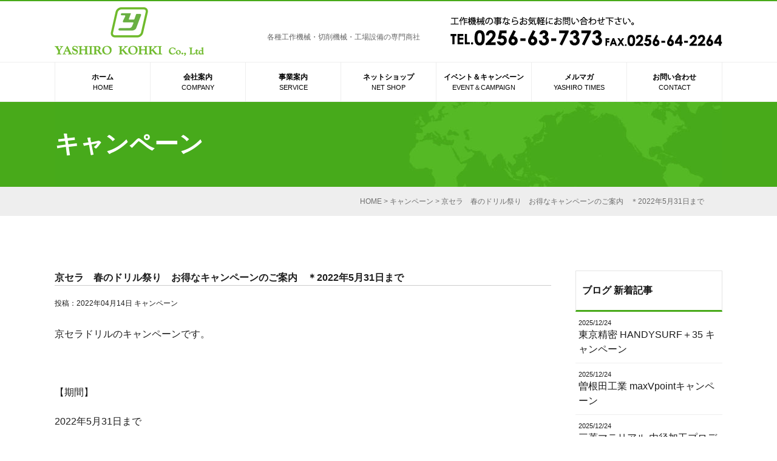

--- FILE ---
content_type: text/html; charset=UTF-8
request_url: https://yashirokoki.com/campaign/667.html
body_size: 7465
content:
<!DOCTYPE HTML>
<html lang="ja">
<head>
	<!-- Google tag (gtag.js) -->
<script async src="https://www.googletagmanager.com/gtag/js?id=G-Y6E1MFYGBQ"></script>
<script>
  window.dataLayer = window.dataLayer || [];
  function gtag(){dataLayer.push(arguments);}
  gtag('js', new Date());

  gtag('config', 'G-Y6E1MFYGBQ');
  gtag('config', 'UA-69574346-11');
</script>
<meta charset="UTF-8">
<meta name="viewport" content="width=1040, user-scalable=yes, maximum-scale=1.0, minimum-scale=1.0">

<title>京セラ　春のドリル祭り　お得なキャンペーンのご案内　＊2022年5月31日まで |矢代工機株式会社 </title>
<meta name="description" content="矢代工機株式会社は工作機械、鍛圧機械、そして工具類全般を扱う専門商社です。新潟県央地域の製造業の発展に寄与します。" />
<link rel="canonical" href="http://yashirokoki.com/campaign/667.html"/>
<link rel="stylesheet" href="https://yashirokoki.com/wp-content/themes/yashiro/style.css?ver=1768373123">
<link rel="stylesheet" href="https://yashirokoki.com/wp-content/themes/yashiro/wp.css" type="text/css" />
<link rel="stylesheet" href="https://yashirokoki.com/wp-content/themes/yashiro/css/fonts.css" type="text/css" />
<link rel="alternate" type="application/rss+xml" title="工作機械・工場設備の専門商社｜矢代工機 RSS Feed" href="https://yashirokoki.com/feed" />
<link rel="stylesheet" href="http://maxcdn.bootstrapcdn.com/font-awesome/4.4.0/css/font-awesome.min.css">
<link rel="stylesheet" href="https://yashirokoki.com/wp-content/themes/yashiro/js/bxslider/jquery.bxslider.css" type="text/css" />

	  <meta name='robots' content='max-image-preview:large' />
<link rel='stylesheet' id='wp-block-library-css' href='https://yashirokoki.com/wp-includes/css/dist/block-library/style.min.css?ver=6.5.2' type='text/css' media='all' />
<style id='classic-theme-styles-inline-css' type='text/css'>
/*! This file is auto-generated */
.wp-block-button__link{color:#fff;background-color:#32373c;border-radius:9999px;box-shadow:none;text-decoration:none;padding:calc(.667em + 2px) calc(1.333em + 2px);font-size:1.125em}.wp-block-file__button{background:#32373c;color:#fff;text-decoration:none}
</style>
<style id='global-styles-inline-css' type='text/css'>
body{--wp--preset--color--black: #000000;--wp--preset--color--cyan-bluish-gray: #abb8c3;--wp--preset--color--white: #ffffff;--wp--preset--color--pale-pink: #f78da7;--wp--preset--color--vivid-red: #cf2e2e;--wp--preset--color--luminous-vivid-orange: #ff6900;--wp--preset--color--luminous-vivid-amber: #fcb900;--wp--preset--color--light-green-cyan: #7bdcb5;--wp--preset--color--vivid-green-cyan: #00d084;--wp--preset--color--pale-cyan-blue: #8ed1fc;--wp--preset--color--vivid-cyan-blue: #0693e3;--wp--preset--color--vivid-purple: #9b51e0;--wp--preset--gradient--vivid-cyan-blue-to-vivid-purple: linear-gradient(135deg,rgba(6,147,227,1) 0%,rgb(155,81,224) 100%);--wp--preset--gradient--light-green-cyan-to-vivid-green-cyan: linear-gradient(135deg,rgb(122,220,180) 0%,rgb(0,208,130) 100%);--wp--preset--gradient--luminous-vivid-amber-to-luminous-vivid-orange: linear-gradient(135deg,rgba(252,185,0,1) 0%,rgba(255,105,0,1) 100%);--wp--preset--gradient--luminous-vivid-orange-to-vivid-red: linear-gradient(135deg,rgba(255,105,0,1) 0%,rgb(207,46,46) 100%);--wp--preset--gradient--very-light-gray-to-cyan-bluish-gray: linear-gradient(135deg,rgb(238,238,238) 0%,rgb(169,184,195) 100%);--wp--preset--gradient--cool-to-warm-spectrum: linear-gradient(135deg,rgb(74,234,220) 0%,rgb(151,120,209) 20%,rgb(207,42,186) 40%,rgb(238,44,130) 60%,rgb(251,105,98) 80%,rgb(254,248,76) 100%);--wp--preset--gradient--blush-light-purple: linear-gradient(135deg,rgb(255,206,236) 0%,rgb(152,150,240) 100%);--wp--preset--gradient--blush-bordeaux: linear-gradient(135deg,rgb(254,205,165) 0%,rgb(254,45,45) 50%,rgb(107,0,62) 100%);--wp--preset--gradient--luminous-dusk: linear-gradient(135deg,rgb(255,203,112) 0%,rgb(199,81,192) 50%,rgb(65,88,208) 100%);--wp--preset--gradient--pale-ocean: linear-gradient(135deg,rgb(255,245,203) 0%,rgb(182,227,212) 50%,rgb(51,167,181) 100%);--wp--preset--gradient--electric-grass: linear-gradient(135deg,rgb(202,248,128) 0%,rgb(113,206,126) 100%);--wp--preset--gradient--midnight: linear-gradient(135deg,rgb(2,3,129) 0%,rgb(40,116,252) 100%);--wp--preset--font-size--small: 13px;--wp--preset--font-size--medium: 20px;--wp--preset--font-size--large: 36px;--wp--preset--font-size--x-large: 42px;--wp--preset--spacing--20: 0.44rem;--wp--preset--spacing--30: 0.67rem;--wp--preset--spacing--40: 1rem;--wp--preset--spacing--50: 1.5rem;--wp--preset--spacing--60: 2.25rem;--wp--preset--spacing--70: 3.38rem;--wp--preset--spacing--80: 5.06rem;--wp--preset--shadow--natural: 6px 6px 9px rgba(0, 0, 0, 0.2);--wp--preset--shadow--deep: 12px 12px 50px rgba(0, 0, 0, 0.4);--wp--preset--shadow--sharp: 6px 6px 0px rgba(0, 0, 0, 0.2);--wp--preset--shadow--outlined: 6px 6px 0px -3px rgba(255, 255, 255, 1), 6px 6px rgba(0, 0, 0, 1);--wp--preset--shadow--crisp: 6px 6px 0px rgba(0, 0, 0, 1);}:where(.is-layout-flex){gap: 0.5em;}:where(.is-layout-grid){gap: 0.5em;}body .is-layout-flow > .alignleft{float: left;margin-inline-start: 0;margin-inline-end: 2em;}body .is-layout-flow > .alignright{float: right;margin-inline-start: 2em;margin-inline-end: 0;}body .is-layout-flow > .aligncenter{margin-left: auto !important;margin-right: auto !important;}body .is-layout-constrained > .alignleft{float: left;margin-inline-start: 0;margin-inline-end: 2em;}body .is-layout-constrained > .alignright{float: right;margin-inline-start: 2em;margin-inline-end: 0;}body .is-layout-constrained > .aligncenter{margin-left: auto !important;margin-right: auto !important;}body .is-layout-constrained > :where(:not(.alignleft):not(.alignright):not(.alignfull)){max-width: var(--wp--style--global--content-size);margin-left: auto !important;margin-right: auto !important;}body .is-layout-constrained > .alignwide{max-width: var(--wp--style--global--wide-size);}body .is-layout-flex{display: flex;}body .is-layout-flex{flex-wrap: wrap;align-items: center;}body .is-layout-flex > *{margin: 0;}body .is-layout-grid{display: grid;}body .is-layout-grid > *{margin: 0;}:where(.wp-block-columns.is-layout-flex){gap: 2em;}:where(.wp-block-columns.is-layout-grid){gap: 2em;}:where(.wp-block-post-template.is-layout-flex){gap: 1.25em;}:where(.wp-block-post-template.is-layout-grid){gap: 1.25em;}.has-black-color{color: var(--wp--preset--color--black) !important;}.has-cyan-bluish-gray-color{color: var(--wp--preset--color--cyan-bluish-gray) !important;}.has-white-color{color: var(--wp--preset--color--white) !important;}.has-pale-pink-color{color: var(--wp--preset--color--pale-pink) !important;}.has-vivid-red-color{color: var(--wp--preset--color--vivid-red) !important;}.has-luminous-vivid-orange-color{color: var(--wp--preset--color--luminous-vivid-orange) !important;}.has-luminous-vivid-amber-color{color: var(--wp--preset--color--luminous-vivid-amber) !important;}.has-light-green-cyan-color{color: var(--wp--preset--color--light-green-cyan) !important;}.has-vivid-green-cyan-color{color: var(--wp--preset--color--vivid-green-cyan) !important;}.has-pale-cyan-blue-color{color: var(--wp--preset--color--pale-cyan-blue) !important;}.has-vivid-cyan-blue-color{color: var(--wp--preset--color--vivid-cyan-blue) !important;}.has-vivid-purple-color{color: var(--wp--preset--color--vivid-purple) !important;}.has-black-background-color{background-color: var(--wp--preset--color--black) !important;}.has-cyan-bluish-gray-background-color{background-color: var(--wp--preset--color--cyan-bluish-gray) !important;}.has-white-background-color{background-color: var(--wp--preset--color--white) !important;}.has-pale-pink-background-color{background-color: var(--wp--preset--color--pale-pink) !important;}.has-vivid-red-background-color{background-color: var(--wp--preset--color--vivid-red) !important;}.has-luminous-vivid-orange-background-color{background-color: var(--wp--preset--color--luminous-vivid-orange) !important;}.has-luminous-vivid-amber-background-color{background-color: var(--wp--preset--color--luminous-vivid-amber) !important;}.has-light-green-cyan-background-color{background-color: var(--wp--preset--color--light-green-cyan) !important;}.has-vivid-green-cyan-background-color{background-color: var(--wp--preset--color--vivid-green-cyan) !important;}.has-pale-cyan-blue-background-color{background-color: var(--wp--preset--color--pale-cyan-blue) !important;}.has-vivid-cyan-blue-background-color{background-color: var(--wp--preset--color--vivid-cyan-blue) !important;}.has-vivid-purple-background-color{background-color: var(--wp--preset--color--vivid-purple) !important;}.has-black-border-color{border-color: var(--wp--preset--color--black) !important;}.has-cyan-bluish-gray-border-color{border-color: var(--wp--preset--color--cyan-bluish-gray) !important;}.has-white-border-color{border-color: var(--wp--preset--color--white) !important;}.has-pale-pink-border-color{border-color: var(--wp--preset--color--pale-pink) !important;}.has-vivid-red-border-color{border-color: var(--wp--preset--color--vivid-red) !important;}.has-luminous-vivid-orange-border-color{border-color: var(--wp--preset--color--luminous-vivid-orange) !important;}.has-luminous-vivid-amber-border-color{border-color: var(--wp--preset--color--luminous-vivid-amber) !important;}.has-light-green-cyan-border-color{border-color: var(--wp--preset--color--light-green-cyan) !important;}.has-vivid-green-cyan-border-color{border-color: var(--wp--preset--color--vivid-green-cyan) !important;}.has-pale-cyan-blue-border-color{border-color: var(--wp--preset--color--pale-cyan-blue) !important;}.has-vivid-cyan-blue-border-color{border-color: var(--wp--preset--color--vivid-cyan-blue) !important;}.has-vivid-purple-border-color{border-color: var(--wp--preset--color--vivid-purple) !important;}.has-vivid-cyan-blue-to-vivid-purple-gradient-background{background: var(--wp--preset--gradient--vivid-cyan-blue-to-vivid-purple) !important;}.has-light-green-cyan-to-vivid-green-cyan-gradient-background{background: var(--wp--preset--gradient--light-green-cyan-to-vivid-green-cyan) !important;}.has-luminous-vivid-amber-to-luminous-vivid-orange-gradient-background{background: var(--wp--preset--gradient--luminous-vivid-amber-to-luminous-vivid-orange) !important;}.has-luminous-vivid-orange-to-vivid-red-gradient-background{background: var(--wp--preset--gradient--luminous-vivid-orange-to-vivid-red) !important;}.has-very-light-gray-to-cyan-bluish-gray-gradient-background{background: var(--wp--preset--gradient--very-light-gray-to-cyan-bluish-gray) !important;}.has-cool-to-warm-spectrum-gradient-background{background: var(--wp--preset--gradient--cool-to-warm-spectrum) !important;}.has-blush-light-purple-gradient-background{background: var(--wp--preset--gradient--blush-light-purple) !important;}.has-blush-bordeaux-gradient-background{background: var(--wp--preset--gradient--blush-bordeaux) !important;}.has-luminous-dusk-gradient-background{background: var(--wp--preset--gradient--luminous-dusk) !important;}.has-pale-ocean-gradient-background{background: var(--wp--preset--gradient--pale-ocean) !important;}.has-electric-grass-gradient-background{background: var(--wp--preset--gradient--electric-grass) !important;}.has-midnight-gradient-background{background: var(--wp--preset--gradient--midnight) !important;}.has-small-font-size{font-size: var(--wp--preset--font-size--small) !important;}.has-medium-font-size{font-size: var(--wp--preset--font-size--medium) !important;}.has-large-font-size{font-size: var(--wp--preset--font-size--large) !important;}.has-x-large-font-size{font-size: var(--wp--preset--font-size--x-large) !important;}
.wp-block-navigation a:where(:not(.wp-element-button)){color: inherit;}
:where(.wp-block-post-template.is-layout-flex){gap: 1.25em;}:where(.wp-block-post-template.is-layout-grid){gap: 1.25em;}
:where(.wp-block-columns.is-layout-flex){gap: 2em;}:where(.wp-block-columns.is-layout-grid){gap: 2em;}
.wp-block-pullquote{font-size: 1.5em;line-height: 1.6;}
</style>
<link rel='stylesheet' id='wp-lightbox-2.min.css-css' href='https://yashirokoki.com/wp-content/plugins/wp-lightbox-2/styles/lightbox.min.css?ver=1.3.4' type='text/css' media='all' />
<script type="text/javascript" src="https://yashirokoki.com/wp-includes/js/jquery/jquery.min.js?ver=3.7.1" id="jquery-core-js"></script>
<script type="text/javascript" src="https://yashirokoki.com/wp-includes/js/jquery/jquery-migrate.min.js?ver=3.4.1" id="jquery-migrate-js"></script>
<script type="text/javascript" src="https://yashirokoki.com/wp-content/themes/yashiro/js/jquery.easing.1.3.js?ver=6.5.2" id="easing-js"></script>
<script type="text/javascript" src="https://yashirokoki.com/wp-content/themes/yashiro/js/bxslider/jquery.bxslider.js?ver=6.5.2" id="bxslider-js"></script>
<script type="text/javascript" src="https://yashirokoki.com/wp-content/themes/yashiro/js/script.js?ver=6.5.2" id="script-js"></script>
<link rel="https://api.w.org/" href="https://yashirokoki.com/wp-json/" /><link rel="alternate" type="application/json" href="https://yashirokoki.com/wp-json/wp/v2/posts/667" /><link rel="alternate" type="application/json+oembed" href="https://yashirokoki.com/wp-json/oembed/1.0/embed?url=https%3A%2F%2Fyashirokoki.com%2Fcampaign%2F667.html" />
<link rel="alternate" type="text/xml+oembed" href="https://yashirokoki.com/wp-json/oembed/1.0/embed?url=https%3A%2F%2Fyashirokoki.com%2Fcampaign%2F667.html&#038;format=xml" />
<style type="text/css">.recentcomments a{display:inline !important;padding:0 !important;margin:0 !important;}</style>		<style type="text/css" id="wp-custom-css">
			.mw_wp_form_preview .kakunin {display:none;}		</style>
		<!--[if lt IE 9]>
<script src="https://yashirokoki.com/wp-content/themes/yashiro/js/html5shiv.min.js"></script>
<script src="https://yashirokoki.com/wp-content/themes/yashiro/js/respond.min.js"></script>
<![endif]-->

</head>

<body class="post-template-default single single-post postid-667 single-format-standard">
<header id="header">
<div class="inner">
<h1 id="logo"><a href="https://yashirokoki.com/" title="工作機械・工場設備の専門商社｜矢代工機"><img src="https://yashirokoki.com/wp-content/themes/yashiro/img/common/logo_v2.png" alt="工作機械・工場設備の専門商社｜矢代工機" /></a></h1>
<p id="description">各種工作機械・切削機械・工場設備の専門商社</p>
<div id="tel"><img src="https://yashirokoki.com/wp-content/themes/yashiro/img/common/tel.png" alt="工作機械の事ならお気軽にお問い合わせ下さい" /></div>
</div>
</header>
<nav id="gNav">
<ul id="menu-pc_global" class="menu"><li id="menu-item-12"><a href="http://yashirokoki.com/">ホーム<span>HOME</span></a></li>
<li id="menu-item-17"><a href="https://yashirokoki.com/company">会社案内<span>COMPANY</span></a></li>
<li id="menu-item-13"><a href="https://yashirokoki.com/service">事業案内<span>SERVICE</span></a></li>
<li id="menu-item-14"><a href="https://yashirokoki.com/maker">ネットショップ<span>NET SHOP</span></a></li>
<li id="menu-item-37"><a href="https://yashirokoki.com/event">イベント＆キャンペーン<span>EVENT＆CAMPAIGN</span></a></li>
<li id="menu-item-1888"><a href="https://yashirokoki.com/mailmag">メルマガ<span>YASHIRO TIMES</span></a></li>
<li id="menu-item-18"><a href="https://yashirokoki.com/contact">お問い合わせ<span>CONTACT</span></a></li>
</ul></nav>
<div id="pageTitle"><h2>キャンペーン </h2></div>
<div class="pan"><div class="inner"><i class="fa fa-home"></i> <!-- Breadcrumb NavXT 7.3.0 -->
<span property="itemListElement" typeof="ListItem"><a property="item" typeof="WebPage" title="工作機械・工場設備の専門商社｜矢代工機へ移動" href="https://yashirokoki.com" class="home"><span property="name">HOME</span></a><meta property="position" content="1"></span> &gt; <span property="itemListElement" typeof="ListItem"><a property="item" typeof="WebPage" title="キャンペーンのカテゴリーアーカイブへ移動" href="https://yashirokoki.com/category/campaign" class="taxonomy category"><span property="name">キャンペーン</span></a><meta property="position" content="2"></span> &gt; <span property="itemListElement" typeof="ListItem"><span property="name">京セラ　春のドリル祭り　お得なキャンペーンのご案内　＊2022年5月31日まで</span><meta property="position" content="3"></span></div></div>
<div class="container pd-tb cf">
  <div class="main">
        <article class="newsPost post-667 post type-post status-publish format-standard hentry category-campaign">
      <div class="kiji-tag">
              </div>
      <h2 class="singleTitle">
        京セラ　春のドリル祭り　お得なキャンペーンのご案内　＊2022年5月31日まで      </h2>
      <div class="kiji-date"> <i class="fa fa-pencil"></i>
        <time datetime="2022-04-14"> 投稿：2022年04月14日 </time>
                <span class="cat">
        <a href="https://yashirokoki.com/category/campaign" rel="category tag">キャンペーン</a>        </span> </div>
            <p>京セラドリルのキャンペーンです。</p>
<p>&nbsp;</p>
<p>【期間】</p>
<p>2022年5月31日まで</p>
<p>&nbsp;</p>
<p>【キャンペーン内容】</p>
<p>・高効率超硬コーティングソリッドドリル　KDA　→ドリル1本購入につき1本御進呈</p>
<p>　　<span style="color: #ff0000;">KDAにつきましては、新規購入のユーザー様限定となります。</span></p>
<p>・高効率モジュラードリル　DRA　→チップ5個購入につき1個御進呈</p>
<p>・高効率刃先交換式ドリル　DRV　→チップ30個購入につき10個御進呈</p>
<p>&nbsp;</p>
<p>＊いずれも数量限定のため、お早めにご注文頂けますよう、お願い申し上げます。</p>
<p>&nbsp;</p>
<p>キャンペーン内容詳細は下記チラシをご覧ください。</p>
<p><a href="https://yashirokoki.com/wp-content/uploads/2022/04/645099504f7aa0048b8fa2498e69cb5d.pdf"><img fetchpriority="high" decoding="async" class="alignnone size-full wp-image-670" src="https://yashirokoki.com/wp-content/uploads/2022/04/4318bdb0d452a0709ba88098e49c5e00.jpg" alt="" width="1241" height="1754" srcset="https://yashirokoki.com/wp-content/uploads/2022/04/4318bdb0d452a0709ba88098e49c5e00.jpg 1241w, https://yashirokoki.com/wp-content/uploads/2022/04/4318bdb0d452a0709ba88098e49c5e00-212x300.jpg 212w, https://yashirokoki.com/wp-content/uploads/2022/04/4318bdb0d452a0709ba88098e49c5e00-725x1024.jpg 725w, https://yashirokoki.com/wp-content/uploads/2022/04/4318bdb0d452a0709ba88098e49c5e00-768x1085.jpg 768w, https://yashirokoki.com/wp-content/uploads/2022/04/4318bdb0d452a0709ba88098e49c5e00-1087x1536.jpg 1087w" sizes="(max-width: 1241px) 100vw, 1241px" /></a></p>
<p>&nbsp;</p>
    </article>
    <div class="pageNav cf">
      <div class="fL">
        <a href="https://yashirokoki.com/campaign/689.html" rel="next">« 前のページへ</a>      </div>
      <div class="fR">
        <a href="https://yashirokoki.com/campaign/655.html" rel="prev">次のページへ »</a>      </div>
    </div>
      </div>
  <div class="sidebar"> 
    
    <!-- 新着記事 -->
        <div class="widget">
      <h2 class="widget-title"><i class="fa fa-pencil"></i> ブログ 新着記事</h2>
      <ul>
                <li><a href="https://yashirokoki.com/campaign/3544.html"><span class="date">
          2025/12/24          </span>
          東京精密 HANDYSURF＋35 キャンペーン          </a></li>
                <li><a href="https://yashirokoki.com/campaign/3541.html"><span class="date">
          2025/12/24          </span>
          曽根田工業 maxVpointキャンペーン          </a></li>
                <li><a href="https://yashirokoki.com/campaign/3537.html"><span class="date">
          2025/12/24          </span>
          三菱マテリアル 内径加工プロデュース（2026/3/31まで）          </a></li>
                <li><a href="https://yashirokoki.com/campaign/3534.html"><span class="date">
          2025/12/24          </span>
          NR ミキシングガン・A&#038;D 切削油濃度計 同時購入キャンペーン          </a></li>
                <li><a href="https://yashirokoki.com/campaign/3531.html"><span class="date">
          2025/12/24          </span>
          リョービ ディスクグラインダーセール（在庫限り）          </a></li>
              </ul>
    </div>
        <!-- /新着記事--> 
    
    <!-- カテゴリー -->
    <div class="widget">
      <h3 class="widget-title"><i class="fa fa-tags"></i> ブログカテゴリー</h3>
      <ul>
        	<li class="cat-item cat-item-8"><a href="https://yashirokoki.com/category/event">イベント</a>
</li>
	<li class="cat-item cat-item-1"><a href="https://yashirokoki.com/category/news">お知らせ</a>
</li>
	<li class="cat-item cat-item-9"><a href="https://yashirokoki.com/category/campaign">キャンペーン</a>
</li>
	<li class="cat-item cat-item-10"><a href="https://yashirokoki.com/category/mailmag">メルマガ</a>
</li>
      </ul>
    </div>
    
    <!-- アーカイブ -->
    <div class="widget widget_archive">
      <h3 class="widget-title mb10"><i class="fa fa-archive"></i> ブログ アーカイブ</h3>
      <div class="archiveSelect">
        <select name="archive-dropdown" onChange='document.location.href=this.options[this.selectedIndex].value;'>
          <option value="">月を選択</option>
          	<option value='https://yashirokoki.com/date/2025/12'> 2025年12月 &nbsp;(8)</option>
	<option value='https://yashirokoki.com/date/2025/11'> 2025年11月 &nbsp;(4)</option>
	<option value='https://yashirokoki.com/date/2025/10'> 2025年10月 &nbsp;(7)</option>
	<option value='https://yashirokoki.com/date/2025/09'> 2025年9月 &nbsp;(10)</option>
	<option value='https://yashirokoki.com/date/2025/08'> 2025年8月 &nbsp;(3)</option>
	<option value='https://yashirokoki.com/date/2025/07'> 2025年7月 &nbsp;(8)</option>
	<option value='https://yashirokoki.com/date/2025/06'> 2025年6月 &nbsp;(9)</option>
	<option value='https://yashirokoki.com/date/2025/05'> 2025年5月 &nbsp;(9)</option>
	<option value='https://yashirokoki.com/date/2025/04'> 2025年4月 &nbsp;(8)</option>
	<option value='https://yashirokoki.com/date/2025/03'> 2025年3月 &nbsp;(6)</option>
	<option value='https://yashirokoki.com/date/2025/02'> 2025年2月 &nbsp;(8)</option>
	<option value='https://yashirokoki.com/date/2025/01'> 2025年1月 &nbsp;(14)</option>
	<option value='https://yashirokoki.com/date/2024/12'> 2024年12月 &nbsp;(3)</option>
	<option value='https://yashirokoki.com/date/2024/11'> 2024年11月 &nbsp;(4)</option>
	<option value='https://yashirokoki.com/date/2024/10'> 2024年10月 &nbsp;(7)</option>
	<option value='https://yashirokoki.com/date/2024/09'> 2024年9月 &nbsp;(4)</option>
	<option value='https://yashirokoki.com/date/2024/08'> 2024年8月 &nbsp;(3)</option>
	<option value='https://yashirokoki.com/date/2024/07'> 2024年7月 &nbsp;(14)</option>
	<option value='https://yashirokoki.com/date/2024/06'> 2024年6月 &nbsp;(7)</option>
	<option value='https://yashirokoki.com/date/2024/05'> 2024年5月 &nbsp;(7)</option>
	<option value='https://yashirokoki.com/date/2024/04'> 2024年4月 &nbsp;(6)</option>
	<option value='https://yashirokoki.com/date/2024/03'> 2024年3月 &nbsp;(3)</option>
	<option value='https://yashirokoki.com/date/2024/02'> 2024年2月 &nbsp;(4)</option>
	<option value='https://yashirokoki.com/date/2024/01'> 2024年1月 &nbsp;(5)</option>
	<option value='https://yashirokoki.com/date/2023/12'> 2023年12月 &nbsp;(4)</option>
	<option value='https://yashirokoki.com/date/2023/11'> 2023年11月 &nbsp;(1)</option>
	<option value='https://yashirokoki.com/date/2023/10'> 2023年10月 &nbsp;(6)</option>
	<option value='https://yashirokoki.com/date/2023/09'> 2023年9月 &nbsp;(11)</option>
	<option value='https://yashirokoki.com/date/2023/08'> 2023年8月 &nbsp;(5)</option>
	<option value='https://yashirokoki.com/date/2023/07'> 2023年7月 &nbsp;(10)</option>
	<option value='https://yashirokoki.com/date/2023/06'> 2023年6月 &nbsp;(4)</option>
	<option value='https://yashirokoki.com/date/2023/05'> 2023年5月 &nbsp;(3)</option>
	<option value='https://yashirokoki.com/date/2023/04'> 2023年4月 &nbsp;(13)</option>
	<option value='https://yashirokoki.com/date/2023/03'> 2023年3月 &nbsp;(1)</option>
	<option value='https://yashirokoki.com/date/2023/02'> 2023年2月 &nbsp;(9)</option>
	<option value='https://yashirokoki.com/date/2022/11'> 2022年11月 &nbsp;(2)</option>
	<option value='https://yashirokoki.com/date/2022/10'> 2022年10月 &nbsp;(2)</option>
	<option value='https://yashirokoki.com/date/2022/09'> 2022年9月 &nbsp;(2)</option>
	<option value='https://yashirokoki.com/date/2022/07'> 2022年7月 &nbsp;(3)</option>
	<option value='https://yashirokoki.com/date/2022/06'> 2022年6月 &nbsp;(6)</option>
	<option value='https://yashirokoki.com/date/2022/05'> 2022年5月 &nbsp;(3)</option>
	<option value='https://yashirokoki.com/date/2022/04'> 2022年4月 &nbsp;(3)</option>
	<option value='https://yashirokoki.com/date/2022/02'> 2022年2月 &nbsp;(2)</option>
	<option value='https://yashirokoki.com/date/2022/01'> 2022年1月 &nbsp;(1)</option>
	<option value='https://yashirokoki.com/date/2021/12'> 2021年12月 &nbsp;(5)</option>
	<option value='https://yashirokoki.com/date/2021/11'> 2021年11月 &nbsp;(2)</option>
	<option value='https://yashirokoki.com/date/2021/10'> 2021年10月 &nbsp;(4)</option>
	<option value='https://yashirokoki.com/date/2021/09'> 2021年9月 &nbsp;(4)</option>
	<option value='https://yashirokoki.com/date/2021/08'> 2021年8月 &nbsp;(2)</option>
	<option value='https://yashirokoki.com/date/2021/07'> 2021年7月 &nbsp;(1)</option>
	<option value='https://yashirokoki.com/date/2021/06'> 2021年6月 &nbsp;(2)</option>
	<option value='https://yashirokoki.com/date/2021/05'> 2021年5月 &nbsp;(6)</option>
	<option value='https://yashirokoki.com/date/2021/04'> 2021年4月 &nbsp;(2)</option>
	<option value='https://yashirokoki.com/date/2021/03'> 2021年3月 &nbsp;(9)</option>
	<option value='https://yashirokoki.com/date/2021/02'> 2021年2月 &nbsp;(4)</option>
	<option value='https://yashirokoki.com/date/2020/12'> 2020年12月 &nbsp;(2)</option>
	<option value='https://yashirokoki.com/date/2020/11'> 2020年11月 &nbsp;(1)</option>
	<option value='https://yashirokoki.com/date/2020/10'> 2020年10月 &nbsp;(6)</option>
	<option value='https://yashirokoki.com/date/2020/09'> 2020年9月 &nbsp;(13)</option>
	<option value='https://yashirokoki.com/date/2017/02'> 2017年2月 &nbsp;(1)</option>
	<option value='https://yashirokoki.com/date/2016/12'> 2016年12月 &nbsp;(1)</option>
	<option value='https://yashirokoki.com/date/2016/11'> 2016年11月 &nbsp;(1)</option>
	<option value='https://yashirokoki.com/date/2016/10'> 2016年10月 &nbsp;(2)</option>
        </select>
      </div>
    </div>
    <!--/ アーカイブ --> 
    
  </div>
</div>
<p id="page-top"><a href="#header">▲</a></p>
<footer id="footer">
  <div class="inner">
    <div class="col cf">
      <div class="col48 col-fL">
        <p class="tC mb20"><img src="https://yashirokoki.com/wp-content/themes/yashiro/img/common/logo.png" alt="工作機械・工場設備の専門商社｜矢代工機" /></p>
        <div class="footerInfo">
          <p class="type2"><strong>矢代工機株式会社</strong></p>
          <p>〒959-1277　新潟県燕市物流センター1-16<br>
            TEL.0256-63-7373　FAX.0256-64-2264</p>
          <p>古物商許可番号　第461150000727号</p>
        </div>
      </div>
      <div class="col48 col-fR">
        <nav id="footerNav">
          <div class="menu"><ul>
<li><a href="https://yashirokoki.com/service">事業案内</a></li>
<li><a href="https://yashirokoki.com/maker">ネットショップ</a></li>
<li><a href="https://yashirokoki.com/recruit">採用情報</a></li>
<li><a href="https://yashirokoki.com/event">イベント＆キャンペーン</a></li>
<li><a href="https://yashirokoki.com/mailmag">メルマガ</a></li>
<li><a href="https://yashirokoki.com/contact">お問い合わせ</a></li>
<li><a href="https://yashirokoki.com/company">会社案内</a></li>
</ul></div>
        </nav>
      </div>
    </div>
  </div>
  <div id="copy"> <small>Copyright (c)
      工作機械・工場設備の専門商社｜矢代工機      . All Rights Reserved.</small> </div>
</footer>
<script type="text/javascript" src="https://yashirokoki.com/wp-includes/js/comment-reply.min.js?ver=6.5.2" id="comment-reply-js" async="async" data-wp-strategy="async"></script>
<script type="text/javascript" id="wp-jquery-lightbox-js-extra">
/* <![CDATA[ */
var JQLBSettings = {"fitToScreen":"0","resizeSpeed":"400","displayDownloadLink":"0","navbarOnTop":"0","loopImages":"","resizeCenter":"","marginSize":"","linkTarget":"","help":"","prevLinkTitle":"previous image","nextLinkTitle":"next image","prevLinkText":"\u00ab Previous","nextLinkText":"Next \u00bb","closeTitle":"close image gallery","image":"Image ","of":" of ","download":"Download","jqlb_overlay_opacity":"80","jqlb_overlay_color":"#000000","jqlb_overlay_close":"1","jqlb_border_width":"10","jqlb_border_color":"#ffffff","jqlb_border_radius":"0","jqlb_image_info_background_transparency":"100","jqlb_image_info_bg_color":"#ffffff","jqlb_image_info_text_color":"#000000","jqlb_image_info_text_fontsize":"10","jqlb_show_text_for_image":"1","jqlb_next_image_title":"next image","jqlb_previous_image_title":"previous image","jqlb_next_button_image":"https:\/\/yashirokoki.com\/wp-content\/plugins\/wp-lightbox-2\/styles\/images\/next.gif","jqlb_previous_button_image":"https:\/\/yashirokoki.com\/wp-content\/plugins\/wp-lightbox-2\/styles\/images\/prev.gif","jqlb_maximum_width":"","jqlb_maximum_height":"","jqlb_show_close_button":"1","jqlb_close_image_title":"close image gallery","jqlb_close_image_max_heght":"22","jqlb_image_for_close_lightbox":"https:\/\/yashirokoki.com\/wp-content\/plugins\/wp-lightbox-2\/styles\/images\/closelabel.gif","jqlb_keyboard_navigation":"1","jqlb_popup_size_fix":"0"};
/* ]]> */
</script>
<script type="text/javascript" src="https://yashirokoki.com/wp-content/plugins/wp-lightbox-2/js/dist/wp-lightbox-2.min.js?ver=1.3.4.1" id="wp-jquery-lightbox-js"></script>

<script type="text/javascript">
  jQuery(function($) {
    $('.bxslider').bxSlider({
      infiniteLoop: true,
      pager: false,
      auto: true,
      mode: 'fade',
      touchEnabled: true,
      controls: false,
      speed: 1000

    });
  });
</script>


</body>

</html>

--- FILE ---
content_type: text/css
request_url: https://yashirokoki.com/wp-content/themes/yashiro/style.css?ver=1768373123
body_size: 5390
content:
@charset "utf-8";

/*---------------------------------------------------------
Theme Name: 矢代工機株式会社様　ウェブデザイン
Theme URI:　http://yashirokoki.com
Author: BitsignTechnos Co.,Ltd.
Author URI: http://www.63pack.com
Version: 1.0
---------------------------------------------------------*/
/*---------------------------------------------------------
  						reset
---------------------------------------------------------*/
html,
body,
div,
span,
applet,
object,
iframe,
h1,
h2,
h3,
h4,
h5,
h6,
p,
blockquote,
pre,
a,
abbr,
acronym,
address,
big,
cite,
code,
del,
dfn,
em,
img,
ins,
kbd,
q,
s,
samp,
small,
strike,
strong,
sub,
sup,
tt,
var,
b,
u,
i,
center,
dl,
dt,
dd,
ol,
ul,
li,
fieldset,
form,
label,
legend,
table,
caption,
tbody,
tfoot,
thead,
tr,
th,
td,
article,
aside,
canvas,
details,
embed,
figure,
figcaption,
footer,
header,
hgroup,
menu,
nav,
output,
ruby,
section,
summary,
time,
mark,
audio,
video {
	margin: 0;
	padding: 0;
	border: 0;
	font-size: 100%;
	font: inherit;
	vertical-align: baseline;
}

article,
aside,
details,
figcaption,
figure,
footer,
header,
hgroup,
menu,
nav,
section {
	display: block;
}

body {
	line-height: 1.5;
}

ol,
ul {
	list-style: none;
}

blockquote,
q {
	quotes: none;
}

blockquote:before,
blockquote:after,
q:before,
q:after {
	content: '';
	content: none;
}

table {
	border-collapse: collapse;
	border-spacing: 0;
}

*,
*:before,
*:after {
	-webkit-box-sizing: border-box;
	-moz-box-sizing: border-box;
	-o-box-sizing: border-box;
	-ms-box-sizing: border-box;
	box-sizing: border-box;
}

/* font-size */
html {
	font-size: 100%;
	/* 16px */
}

body {
	font-size: 1.0rem;
}

/*---------------------------------------------------------
  						clearfix
---------------------------------------------------------*/
.cf:after {
	content: ".";
	display: block;
	clear: both;
	height: 0;
	visibility: hidden;
}

.cf {
	min-height: 1px;
}

.clear {
	clear: both;
}

* html .cf {
	height: 1px;
	/*¥*/
	/*/
    height: auto;
    overflow: hidden;
    /**/
}

/*---------------------------------------------------------
  			　　	link and effect
---------------------------------------------------------*/
a {
	color: #1B1B1B;
	text-decoration: none;
	outline: none
}

a:hover {
	color: #1C959F;
}

a:hover {
	opacity: 1;
	-webkit-animation: flash 1s;
	animation: flash 1s;
}

@-webkit-keyframes flash {
	0% {
		opacity: .4;
	}

	100% {
		opacity: 1;
	}
}

@keyframes flash {
	0% {
		opacity: .4;
	}

	100% {
		opacity: 1;
	}
}

/*---------------------------------------------------------
  			　　	img
---------------------------------------------------------*/
img {
	max-width: 100%;
	height: auto;
}

/* img caption */
.wp-caption-text {
	margin: 0;
	color: #666666;
	font-size: 10px;
	text-align: center
}

.wp-caption-text a {
	color: #666666
}

.aligncenter {
	display: block;
	margin-top: 30px;
	margin-bottom: 30px;
	margin-left: auto;
	margin-right: auto
}

/*---------------------------------------------------------
  						style
---------------------------------------------------------*/
body {
	color: #1E1E1E;
	font-family: "ヒラギノ角ゴ Pro W3", "Hiragino Kaku Gothic Pro", "メイリオ", Meiryo, Osaka, "ＭＳ Ｐゴシック", "MS PGothic", sans-serif;
}

.container {
	width: 1100px;
	margin: 0 auto;
}

.container_S {
	width: 960px;
	margin: 0 auto
}

.main {
	float: left;
	width: 78%;
	padding: 30px 0;
}

.sidebar {
	float: right;
	width: 22%;
	padding: 30px 0;
}

.main {
	padding-right: 40px;
	box-sizing: border-box;
	-moz-box-sizing: border-box;
	-webkit-box-sizing: border-box;
	-o-box-sizing: border-box;
	-ms-box-sizing: border-box;
}

.container:after {
	content: ".";
	display: block;
	clear: both;
	height: 0;
	visibility: hidden;
}

@media (max-width:1100px) {

	.container,
	.container_S {
		width: 98%;
	}
}

@media (max-width:599px) {

	.container,
	.container_S {
		width: 92%;
	}

	.main {
		width: 100%;
		float: none
	}

	.sidebar {
		width: 100%;
		float: none
	}

	.main {
		padding-right: 0px !important;
	}
}

/*---------------------------------------------------------
  						header
---------------------------------------------------------*/
#header {
	width: 100%;
	border-top: #48AA1A 2px solid
}

#header .inner {
	width: 1100px;
	margin: auto;
	position: relative;
	height: 100px
}

#logo {
	position: absolute;
	top: 10px
}

#logo a {
	display: block
}

#description {
	position: absolute;
	left: 350px;
	top: 50px;
	font-size: 12px;
	color: #666;
}

#tel {
	position: absolute;
	right: 0;
	top: 25px
}

@media (max-width:599px) {
	#header .inner {
		width: 96%;
		height: 80px
	}

	#tel {
		display: none;
	}

	#description {
		left: 0;
		top: 5px
	}

	#logo {
		width: 60%;
		top: 30px
	}
}

/*---------------------------------------------------------
  						nav
---------------------------------------------------------*/
#gNav {
	border-top: #EEE 1px solid;
	border-bottom: #EEE 1px solid;
	width: 100%;
}

#gNav ul {
	width: 1100px;
	margin: 0 auto;
	display: table;
	table-layout: fixed;
}

#gNav ul li {
	display: table-cell;
	text-align: center;
	position: relative;
	border-left: #EEE 1px solid;
	font-weight: bold;
	font-size: 12px;
}

#gNav ul li span {
	font-size: 10px;
	font-weight: normal
}

#gNav ul li:last-child {
	border-right: #EEE 1px solid
}

#gNav ul li span {
	display: block;
	font-size: 11px;
}

#gNav ul li a {
	display: block;
	color: #000;
	padding: 15px 5px;
}

#gNav ul li a::after {
	position: absolute;
	content: "";
	width: 100%;
	bottom: 0;
	z-index: -1;
	background: #FFF;
	height: 0px;
	left: 0;
	-webkit-transition: all 0.3s ease-out;
	-moz-transition: all 0.3s ease-out;
	-o-transition: all 0.3s ease-out;
	-ms-transition: all 0.3s ease-out;
	transition: all 0.3s ease-out;
}

#gNav ul li a:hover::after {
	position: absolute;
	content: "";
	width: 100%;
	bottom: 0;
	background: #48AA1A;
	height: 5px;
	left: 0;
}

#gNav ul li.current-menu-item a::after {
	position: absolute;
	content: "";
	width: 100%;
	bottom: 0;
	background: #48AA1A;
	height: 5px;
	left: 0;
}

@media (max-width:899px) {

	#gNav,
	#fixed {
		display: none;
	}

	#sp_gNav ul {
		width: 100%;
	}

	#sp_gNav ul li {
		width: 20%;
	}

	#sp_gNav {
		display: none;
	}

	#menuOverlay {
		top: 0;
		left: 0;
		width: 100%;
		height: 100%;
		background-color: rgba(0, 0, 0, 0.6);
		display: none;
		position: fixed;
		z-index: 97;
	}

	#switchBtnArea #switchBtn {
		top: 15px;
		right: 10px;
		width: 40px;
		height: 40px;
		background: #FFF url(img/sm/btnOpen.png) no-repeat center center;
		border-radius: 5px;
		position: fixed;
		z-index: 10000;
		border: 1px solid #000;
	}

	#switchBtnArea #switchBtn.btnClose {
		background: transparent url(img/sm/btnClose.png) no-repeat center center;
	}

	#rwdMenuWrap {
		top: 0;
		left: -200px;
		width: 200px;
		height: 100%;
		background: #3c3c3c;
		overflow: auto;
		position: fixed;
		z-index: 100000;
	}

	#rwdMenuWrap ul {
		width: 100%;
	}

	#rwdMenuWrap ul li {
		width: 100%;
		border-bottom: #aaa 1px solid;
	}

	#rwdMenuWrap ul li a {
		padding: 15px 20px;
		text-align: left;
		background: #ebebeb url(img/sm/linkarw.png) no-repeat right center;
		display: block;
	}

	#contents {
		width: 100%;
	}

	#contents p {
		padding: 0 20px 2em 20px;
	}

	/* ------------------------------
   CLEARFIX ELEMENTS
------------------------------ */
	#sp_gNav>ul:before,
	#sp_gNav>ul:after {
		content: " ";
		display: table;
	}

	#sp_gNav>ul:after {
		clear: both;
	}

	#sp_gNav>ul {
		*zoom: 1;
	}
}

/*---------------------------------------------------------
  						sidebar
---------------------------------------------------------*/
.sideWidget {
	margin-bottom: 20px
}

#sideNav ul li {
	border-bottom: #CCC 1px solid;
}

#sideNav ul li a {
	display: block;
	padding: 15px 10px;
	position: relative
}

#sideNav ul li a:hover {
	background: #EEE
}

#sideNav ul li a::before {
	position: absolute;
	content: "";
	width: 0;
	height: 0;
	border-style: solid;
	border-width: 0 0 7px 7px;
	border-color: transparent transparent #333333 transparent;
	right: 5px;
	bottom: 5px;
}

#sideNav ul li.current-menu-item a {
	background: #EEE
}

.localHead {
	color: #151515;
	font-size: 16px;
	font-weight: bold;
	border: #E4E4E4 1px solid;
	border-bottom: #48AA1A 3px solid;
	padding: 20px 10px
}

.sideInfo {
	margin-bottom: 30px
}

.sideInfo .inner dl {
	margin-bottom: 15px;
	font-size: 13px;
}

.sideInfo .inner dt {
	font-weight: bold;
	border-left: #161616 5px solid;
	margin-bottom: 5px;
	padding-left: 5px;
}

.sideInfo .inner dd {
	border-bottom: #EEE 1px dotted;
	padding-bottom: 8px
}

.sideTel {
	font-size: 16px;
	font-weight: bold
}

.sideRecruit a p {
	padding: 20px;
	font-size: 16px;
	font-weight: bold;
	border: 1px solid #000;
	text-align: center;
}

/*---------------------------------------------------------
  						footer
---------------------------------------------------------*/
/* page-top */
#page-top {
	display: none;
	position: fixed;
	right: 10px;
	bottom: 10px;
}

#page-top a {
	width: 50px;
	height: 50px;
	background: #FFF;
	line-height: 50px !important;
	border: #000 1px solid;
	display: block;
	text-align: center;
	font-size: 24px;
}

#page-top a:hover {
	background: #000;
	color: #FFF;
}

/* footer */
#footer {
	width: 100%;
	background: #EEE;
	font-size: 14px
}

#footer .inner {
	width: 1100px;
	margin: 0 auto;
	padding: 40px 0;
}

#footer .type1 {
	font-size: 13px;
	margin-bottom: 0.7em
}

#footer .type2 strong {
	font-weight: bold;
	display: block;
	font-size: 18px
}

#footer .type2 {
	margin-bottom: 0.7em
}

#footer .type3 {
	font-size: 12px;
}

.footerInfo {
	background-color: #E3E3E3;
	padding: 20px;
}

.footerInfo dt {
	width: 7em;
	float: left;
	font-weight: bold
}

#footer #copy {
	background: #FFF;
	color: #666;
	font-size: 12px;
	text-align: center;
	padding: 15px 0
}

#footerNav ul {
	width: 100%
}

#footerNav ul li {
	border-bottom: #CCC 1px solid;
}

#footerNav ul li a {
	display: block;
	padding: 10px;
	position: relative;
}

#footerNav ul li a::before {
	display: block;
	content: "";
	position: absolute;
	-webkit-transform: rotate(45deg);
	transform: rotate(45deg);
	top: 50%;
	right: 20px;
	width: 5px;
	height: 5px;
	border-top: 2px solid #000;
	border-right: 2px solid #000;
	-webkit-transition: all 0.3s ease-out;
	-moz-transition: all 0.3s ease-out;
	-o-transition: all 0.3s ease-out;
	-ms-transition: all 0.3s ease-out;
	transition: all 0.3s ease-out;
}

#footerNav ul li a:hover::before {
	right: 0
}

@media (max-width:599px) {
	#footer .inner {
		width: 96%;
	}
}

/* ================================================== *
 *
 *   section .inner     margin and padding
 *
 * ================================================== */
.container p,
.container_S p {
	margin-bottom: 1.5em
}

.pagePost p {
	margin-bottom: 1.5em
}

.pagePost strong {
	font-weight: bold
}

/* section */
.section {
	margin-bottom: 60px
}

/* margin */
.mb0 {
	margin-bottom: 0 !important;
}

.mb5 {
	margin-bottom: 5px !important;
}

.mb10 {
	margin-bottom: 10px !important;
}

.mb15 {
	margin-bottom: 15px !important;
}

.mb20 {
	margin-bottom: 20px !important;
}

.mb25 {
	margin-bottom: 25px !important;
}

.mb30 {
	margin-bottom: 30px !important;
}

.mb40 {
	margin-bottom: 40px !important;
}

.mb50 {
	margin-bottom: 50px !important;
}

.mb60 {
	margin-bottom: 60px !important;
}

.mb80 {
	margin-bottom: 80px !important;
}

.mb130 {
	margin-bottom: 130px !important;
}

/* padding */
.pd-tb {
	padding: 60px 0;
}

.inner-P2 {
	padding: 40px;
}

.pt20 {
	padding-top: 20px !important;
}

.pt30 {
	padding-top: 30px !important;
}

.pt40 {
	padding-top: 40px !important;
}

.pt50 {
	padding-top: 50px !important;
}

.pt60 {
	padding-top: 60px !important;
}

.pt80 {
	padding-top: 80px !important;
}

.pb100 {
	padding-bottom: 100px !important;
}

/*---------------------------------------------------------
  					col float
---------------------------------------------------------*/
.col {
	width: 100%;
}

.col .col20 {
	width: 20%
}

.col .col35 {
	width: 35%
}

.col .col30 {
	width: 30%
}

.col .col40 {
	width: 40%
}

.col .col45 {
	width: 45%
}

.col .col48 {
	width: 48%
}

.col .col50 {
	width: 50%
}

.col .col55 {
	width: 55%
}

.col .col60 {
	width: 60%
}

.col .col65 {
	width: 65%
}

.col .col70 {
	width: 60%
}

.col .col80 {
	width: 80%
}

.col-fL {
	float: left;
}

.col-fR {
	float: right;
}

/* list */
.col3List {
	width: 100%;
}

.col3List li {
	width: 32%;
	float: left;
	display: block;
	text-align: center;
}

.col3List li:nth-child(3n-1) {
	margin: 0 2%;
}

.col::after {
	content: ".";
	display: block;
	clear: both;
	height: 0;
	visibility: hidden;
}

.col3List li a {
	display: block
}

@media (max-width:599px) {
	.col-fL {
		float: none;
	}

	.col-fR {
		float: none;
	}

	.col .col48 {
		width: 100%
	}
}

/*---------------------------------------------------------
  					align
---------------------------------------------------------*/
.tL {
	text-align: left
}

.tR {
	text-align: right
}

.tC {
	text-align: center
}

/*---------------------------------------------------------
  					table
---------------------------------------------------------*/
table {
	width: 100%;
	margin-bottom: 20px;
}

table th {
	border-bottom: #CCC 1px solid;
	padding: 15px;
	vertical-align: middle;
	font-weight: bold
}

table td {
	border-bottom: #CCC 1px solid;
	padding: 15px;
}

/*---------------------------------------------------------
  					title
---------------------------------------------------------*/
#pageTitle {
	width: 100%;
	background: url(img/common/head.jpg) no-repeat center center #48AA1A;
}

#pageTitle h2 {
	width: 1100px;
	margin: 0 auto;
	font-size: 40px;
	padding: 40px 0;
	font-weight: bold;
	color: #FFF;
	font-family: "ＭＳ Ｐ明朝", "MS PMincho", "ヒラギノ明朝 Pro W3", "Hiragino Mincho Pro", serif;
}

.title {
	color: #151515;
	font-weight: bold;
	font-size: 18px;
	padding: .50em 1em;
	border: 1px solid #ccc;
	border-top: 3px solid #48AA1A;
	background: -webkit-linear-gradient(top, #fff 0%, #f0f0f0 100%);
	background: linear-gradient(to bottom, #fff 0%, #f0f0f0 100%);
	box-shadow: 0 -1px 0 rgba(255, 255, 255, 1) inset;
	margin-bottom: 25px
}

.subTitle {
	background: #EEE;
	border-left: #1E1E1E 10px solid;
	padding: 10px 10px 10px 15px;
	margin-bottom: 25px;
	font-size: 16px;
	font-weight: bold;
}

@media (max-width:599px) {
	#pageTitle h2 {
		width: 96%;
		font-size: 25px;
		padding: 20px 0
	}
}

/*---------------------------------------------------------
  					home
---------------------------------------------------------*/
/* スライダー */
#mainVisual {
	background: url(img/slider/bg.jpg) no-repeat center center;
	background-size: cover;
}

#mainVisual .inner {
	width: 1200px;
	margin: 0 auto;
}

@media (max-width:599px) {
	#mainVisual .inner {
		width: 100%;
	}
}

/* トップメインバナー */
.topList li {
	float: left;
	width: 32%;
	display: block;
}

.topList li:nth-child(3n-1) {
	margin: 0 2%;
}

.topList li a {
	background: url(img/home/service.jpg) no-repeat;
	background-size: cover;
	display: block;
	height: 200px;
	position: relative
}

.topList li a:hover {
	background: url(img/home/service_on.jpg) no-repeat;
	background-size: cover;
}

.topList li span {
	width: 100%;
	position: absolute;
	left: 0px;
	bottom: 0;
	padding: 15px;
	background: rgba(0, 0, 0, 0.7);
	color: #FFF;
	font-size: 12px;
}

.topList li:nth-child(2) a {
	background: url(img/home/event.jpg) no-repeat;
	background-size: cover;
}

.topList li:nth-child(2) a:hover {
	background: url(img/home/event_on.jpg) no-repeat;
	background-size: cover;
}

.topList li:nth-child(3) a {
	background: url(img/home/mailmag_v2.jpg) no-repeat;
	background-size: cover;
}

.topList li:nth-child(3) a:hover {
	background: url(img/home/mailmag_on_v2.jpg) no-repeat;
	background-size: cover;
}

@media (max-width:599px) {
	.topList li {
		float: none;
		width: 100%;
		display: block;
	}

	.topList li:nth-child(3n-1) {
		margin: 0 0%;
	}

	.topList li {
		margin-bottom: 20px !important
	}
}

/* トップテキスト */
.bg1 {
	background-image: -webkit-linear-gradient(270deg, rgba(218, 232, 239, 1.00) 0%, rgba(255, 255, 255, 1.00) 83.42%);
	background-image: -moz-linear-gradient(270deg, rgba(218, 232, 239, 1.00) 0%, rgba(255, 255, 255, 1.00) 83.42%);
	background-image: -o-linear-gradient(270deg, rgba(218, 232, 239, 1.00) 0%, rgba(255, 255, 255, 1.00) 83.42%);
	background-image: linear-gradient(180deg, rgba(218, 232, 239, 1.00) 0%, rgba(255, 255, 255, 1.00) 83.42%);
}

.homeSection .img {
	float: right;
	width: 40%
}

.homeSection .text {
	float: left;
	width: 55%
}

.homeSection h2 {
	font-size: 36px;
	font-weight: bold;
	margin-bottom: 20px;
	text-shadow: #FFF 1px 1px 1px;
}

@media (max-width:599px) {
	.homeSection .img {
		float: none;
		width: 50%;
		margin: 0 auto 20px
	}

	.homeSection .text {
		float: none;
		width: 100%
	}

	.homeSection h2 {
		font-size: 20px;
	}
}

/* topics */
.topicsArea {}

.topicsTitle {
	color: #151515;
	font-weight: bold;
	font-size: 18px;
	padding: .50em 1em;
	border: 1px solid #ccc;
	border-top: 3px solid #48AA1A;
	background: -webkit-linear-gradient(top, #fff 0%, #f0f0f0 100%);
	background: linear-gradient(to bottom, #fff 0%, #f0f0f0 100%);
	box-shadow: 0 -1px 0 rgba(255, 255, 255, 1) inset;
	margin-bottom: 25px
}

.topicsList li {
	font-size: 14px;
	border-bottom: #EEE 1px dotted
}

.topicsList li a {
	display: block;
	padding: 10px
}

.catSpan {
	display: inline-block;
	vertical-align: middle;
	width: 8em;
	margin-left: 10px;
	margin-right: 10px;
	padding: 2px 5px;
	text-align: center;
	background: #F09443;
	color: #FFF;
	font-size: 12px;
}

span.catSpan {
	background: #1259AC
}

span.campaign {
	background: #377B00
}

span.news {
	background: #F09443
}

span.mailmag {
	background: #f75ab0
}

.new {
	color: #DB0003;
	font-weight: bold
}

/*---------------------------------------------------------
  					service
---------------------------------------------------------*/
.serviceTop {
	background: url(img/service/top.jpg) no-repeat center center;
	padding: 40px 25px 10px;
	margin-bottom: 60px;
	border: #CCC 1px solid;
}

.serviceTop .img {
	float: right;
	width: 30%
}

.serviceTop .text {
	float: left;
	width: 65%;
}

.serviceDiv .img {
	float: right;
	width: 30%
}

.serviceDiv .text {
	float: left;
	width: 65%;
}

/*品目*/
.hinmokuDiv {
	border: #CCC 1px solid;
	padding: 15px;
}

.hinmokuDiv h2 {
	background: #2E74AD;
	color: #FFF;
	font-weight: bold;
	font-size: 14px;
	padding: 5px 15px;
	margin-bottom: 25px
}

.hinmoku {
	margin-bottom: 30px;
	background: #EEE;
	padding: 25px;
}

.hinmoku h3 {
	background: #272727;
	color: #FFF;
	padding: 5px 15px;
	margin-bottom: 20px
}

.hinmoku ul li {
	float: left;
	display: inline-block;
	margin: 0 0 5px 5px;
	background: #FFF;
	border: #CCC 1px solid;
	font-size: 13px;
	padding: 2px 8px
}

@media (max-width:599px) {
	.serviceTop .img {
		float: none;
		width: 100%
	}

	.serviceTop .text {
		float: none;
		width: 100%;
	}

	.serviceDiv .img {
		float: none;
		margin-bottom: 20px;
		width: 100%
	}

	.serviceDiv .text {
		float: none;
		width: 100%;
	}
}

/*---------------------------------------------------------
  					maker
---------------------------------------------------------*/
.waku {
	background: #EEE;
	padding: 20px;
}

.itemDiv .img {
	float: right;
	width: 20%;
	text-align: center
}

.itemDiv .text {
	float: left;
	width: 75%
}

.fontB {
	font-weight: bold;
}

.makerLink a {
	background: #FFF;
	border: #108DA2 1px solid;
	color: #108DA2;
	padding: 10px 20px;
	font-weight: bold;
	font-size: 15px;
	display: block
}

.tbl_maker th {
	border: #CCC 1px solid;
	padding: 5px 10px;
	background: #EEE;
}

.tbl_maker td {
	border: #CCC 1px solid;
	padding: 5px 10px;
}

.tbl_maker a {
	color: #0F6A9C;
}

@media (max-width:599px) {
	.itemDiv .img {
		float: none;
		width: 100%;
		margin-bottom: 20px;
		text-align: center
	}

	.itemDiv .text {
		float: none;
		width: 100%
	}
}

/*---------------------------------------------------------
  					works
---------------------------------------------------------*/
.worksDiv {
	padding: 25px;
	background: #E6EEFF;
	margin-bottom: 30px;
	border: #83ABDB 5px solid;
}

.worksList li img {
	border: #FFF 5px solid;
	box-shadow: 0px 0px 6px -2px #868686;
	-moz-box-shadow: 0px 0px 6px -2px #868686;
	-webkit-box-shadow: 0px 0px 6px -2px #868686;
	box-sizing: border-box;
	-moz-box-sizing: border-box;
	-webkit-box-sizing: border-box;
	-o-box-sizing: border-box;
	-ms-box-sizing: border-box;
}

.worksList li {
	margin-bottom: 30px
}

.worksList li h3 {
	font-weight: bold;
	padding-top: 10px
}

/*---------------------------------------------------------
  					company
---------------------------------------------------------*/
.greeting .img {
	float: right;
	width: 35%
}

.greeting .text {
	float: left;
	width: 60%
}

.tbl_company {
	width: 100%;
}

.tbl_company th {
	background: #EEE;
	text-align: left;
	border: #CCC 1px solid;
	font-weight: normal;
	width: 25%;
}

.tbl_company td {
	border: #CCC 1px solid;
	width: 75%;
}

.tbl_company td span {
	font-weight: bold;
}

.photogallery {
	display: flex;
	justify-content: flex-start;
	flex-flow: row wrap;
}

.photogallery li {
	width: 23.5%;
	margin-right: 2%;
	margin-bottom: 0.6em;
}

.photogallery li:nth-child(4n) {
	margin-right: 0;
}

.photogallery li span {
	display: block;
	text-align: center;
	font-size: 0.8em;
}

.map {
	border: #CCC 1px solid;
	padding: 15px;
	margin-bottom: 30px
}

.map h3 {
	font-weight: bold;
	margin-bottom: 10px
}

.tbl_history {
	width: 100%;
}

.tbl_history tr {
	border-bottom: 1px solid #ccc;
}

.tbl_history th,
.tbl_history td {
	text-align: left;
	border: none;
}

.tbl_history th {
	width: 30%;
}

.tbl_history td {
	width: 70%;
}

@media (max-width:599px) {
	.greeting .img {
		float: none;
		width: 100%;
		margin-bottom: 20px
	}

	.greeting .text {
		float: none;
		width: 100%
	}

	.tbl_company th {
		display: block;
		border-bottom: none;
		border-top: none;
		width: 100%;
	}

	.tbl_company td {
		display: block;
		width: 100%;
	}

	.tbl_company {
		border-top: #CCC 1px solid;
	}

	.photogallery li {
		width: 49%;
	}

	.photogallery li:nth-child(2n) {
		margin-right: 0;
	}

	.tbl_history th,
	.tbl_history td {
		width: 100%;
		display: block;
	}

	.tbl_history th {
		padding-bottom: 0.4em;
	}

	.tbl_history td {
		padding-top: 0.4em;
	}
}

/*---------------------------------------------------------
  					contact
---------------------------------------------------------*/
.contactTel {
	margin-bottom: 30px
}

#privacy {
	background: #EEE;
	padding: 25px;
	margin-bottom: 30px
}

#privacy dt {
	font-weight: bold;
	margin-bottom: 10px;
}

.tbl_tel th {
	border: #CCC 1px solid;
	background: #EEE;
}

.tbl_tel td {
	border: #CCC 1px solid;
}

.tbl_contact th {
	border: #CCC 1px solid;
	background: #EEE;
	text-align: left;
	font-weight: normal
}

.tbl_contact td {
	border: #CCC 1px solid;
}

.jyunbi {
	text-align: center;
	font-size: 36px;
	border: #EEE 1px solid;
	padding: 20px;
}

--- FILE ---
content_type: text/css
request_url: https://yashirokoki.com/wp-content/themes/yashiro/wp.css
body_size: 1590
content:
@charset "utf-8";
/*---------------------------------------------------------
  					form
---------------------------------------------------------*/
input[type="text"], textarea { border: #CCC 1px solid; padding: 5px; box-shadow: 1px 1px 2px #CCBDA8 inset; -webkit-box-shadow: 1px 1px 2px #CCBDA8 inset; -moz-box-shadow: 1px 1px 2px #CCBDA8 inset; background-color: #F8F7EF; -webkit-transition: all 0.3s ease-out; -moz-transition: all 0.3s ease-out; -o-transition: all 0.3s ease-out; -ms-transition: all 0.3s ease-out; transition: all 0.3s ease-out; width: 90% }
input[type="text"]:focus, textarea:focus { background-color: #FFF4F4; }
select { border: #CCC 1px solid; padding: 5px; box-shadow: 1px 1px 2px #CCBDA8 inset; -webkit-box-shadow: 1px 1px 2px #CCBDA8 inset; -moz-box-shadow: 1px 1px 2px #CCBDA8 inset; background-color: #F8F7EF; -webkit-transition: all 0.3s ease-out; -moz-transition: all 0.3s ease-out; -o-transition: all 0.3s ease-out; -ms-transition: all 0.3s ease-out; transition: all 0.3s ease-out; width: 50% }
.formKakunin { text-align: center; margin-top: 40px }
.formKakunin input[type="submit"] { background-color: #000000; color: #FFF; border: none; font-size: 18px; padding: 10px 20px; cursor: pointer; -webkit-transition: all 0.3s ease-out; -moz-transition: all 0.3s ease-out; -o-transition: all 0.3s ease-out; -ms-transition: all 0.3s ease-out; transition: all 0.3s ease-out; }
.formKakunin input[type="submit"]:hover { background-color: #2A2A2A; }
table .hisu { color: #BD0003; display: inline-block; margin-right: 15px; }
/*---------------------------------------------------------
  					pan
---------------------------------------------------------*/
.pan { font-size: 12px; background:#EEE; }
.pan .inner { width: 1100px; text-align: right; margin: 0 auto; }
.pan .inner span { display: inline-block }
@media (max-width:599px) {
.pan .inner { width:96%;}
}
/* ================================================== *
 *
 *   widget
 *
 * ================================================== */

.widget ul li { border-bottom: #EEE 1px solid; }
.widget ul li a { padding: 10px 5px; display: block }
.widget ul li .date { font-size: 11px; display: block; }
.widget { margin-bottom: 30px; }

 .widget-title{color:#151515; font-size:16px; font-weight:bold; border: #E4E4E4 1px solid; border-bottom: #48AA1A 3px solid; padding:20px 10px}
/* ================================================== *
 *
 *   archive
 *
 * ================================================== */

.listPost a:after { content: "."; display: block; clear: both; height: 0; visibility: hidden; }
.listPost a { padding: 15px 5px; display: block; color: #00877C; text-decoration: none; -webkit-transition: all 0.3s ease-out; -moz-transition: all 0.3s ease-out; -o-transition: all 0.3s ease-out; -ms-transition: all 0.3s ease-out; transition: all 0.3s ease-out; border-bottom: #CCC 1px dotted; }
.listPost a:hover { text-decoration: none; background: #EEE; }
.listPost a img { float: left; width: 30%; }
.listPost a .text { float: none; margin-left: 35% }
.archive_news { margin-bottom: 40px }
.archive_news h1 { font-weight: bold; margin-bottom: 15px; border-bottom: #CCC 1px solid; padding-bottom: 10px }
.archive_news .kiji-date { text-align: right; margin-bottom: 30px }
/* ================================================== *
 *
 *   single
 *
 * ================================================== */

.newsPost .kiji-date { margin-bottom: 30px; font-size: 12px; }
.singleTitle { font-weight: bold; border-bottom: #CCC 1px solid; margin-bottom: 20px; }
.catch { text-align: center; margin-bottom: 30px; }
.catch img { border: #EEE 1px solid; padding: 5px; box-sizing: border-box; -moz-box-sizing: border-box; -webkit-box-sizing: border-box; -o-box-sizing: border-box; -ms-box-sizing: border-box; }
.newsPost p { margin-bottom: 1.5em; }
.newsPost strong { font-weight: bold }
.pageNav:after { content: "."; display: block; clear: both; height: 0; visibility: hidden; }
.pageNav .fL { float: left; width: 48% }
.pageNav .fR { float: right; width: 48%; }
.pageNav a { border: #EEE 1px solid; text-align: center; padding: 8px; display: block; -webkit-transition: all 0.3s ease-out; -moz-transition: all 0.3s ease-out; -o-transition: all 0.3s ease-out; -ms-transition: all 0.3s ease-out; transition: all 0.3s ease-out; }
.pageNav a:hover { background: #666; color: #FFF; }
/* +++++++++++++++++++++++++++++++++++++++++++++++++++++++++++++++++++++++++++++++++++++++++++++++
  ページネーション
++++++++++++++++++++++++++++++++++++++++++++++++++++++++++++++++++++++++++++++++++++++++++++++++ */
.pagination { margin: 40px 0 30px; text-align: center }
.pagination ul { display: inline-block; margin: 0; padding: 0; list-style: none }
.pagination li a, .pagination li > span { display: block; margin: 0 5px; padding: 6px 8px; border: solid 1px #cccccc; color: #000000; font-size: 14px; text-decoration: none }
.pagination li > span { background-color: #efefef }
.pagination li a:hover { background-color: #eeeeee }
.pagination ul:after { content: ""; display: block; clear: both }
.pagination li { float: left; width: auto }
/* 記事一覧のページネーション */
.pagination-index li .dots { padding: 6px 2px; border-color: transparent; background-color: transparent }

/*▼▼▼▼▼▼▼▼▼▼▼▼▼ スマホ　ページネーション　*/
@media (max-width: 599px) {
.pagination-index li a, .pagination-index li > span { margin: 0; padding: 6px 7px; border-left: none; font-size: 12px }
.pagination-index li:first-child a, .pagination-index li:first-child > span { border-left: solid 1px #cccccc }
.pagination-index li .dots { border-right-color: #cccccc }
}
.pan { width: 100%; margin: 0 auto; color: #6C6C6C }
.pan .inner { width: 1040px; margin: 0 auto; padding: 15px 0; }
.pan a { color: #6C6C6C }

@media (max-width:599px) {
.pan .inner { width: 94% }
}
/* ================================================== *
 *
 *   site-map
 *
 * ================================================== */

.wsp-pages-title { border: #CCC 1px solid; font-weight: bold; font-size: 18px; padding: 15px; margin-bottom: 20px; }
.wsp-workss-title { border: #CCC 1px solid; font-weight: bold; font-size: 18px; padding: 15px; margin-bottom: 20px; }
.wsp-categories-title { border: #CCC 1px solid; font-weight: bold; font-size: 18px; padding: 15px; margin-bottom: 20px; }
/* ページ*/
.wsp-pages-list { margin-bottom: 50px; }
.wsp-pages-list li { position: relative; padding: 15px; border-bottom: #CCC 1px dotted }
.wsp-pages-list li ul.children { margin-left: 40px; }
.wsp-pages-list li ul.children li { border-bottom: none; }
.wsp-pages-list li a { color: #4A4A4A }
.wsp-pages-list li:before { position: absolute; left: 0px; top: 0.8em; color: #9F9F9F; content: '\f0da'; font-family: 'FontAwesome'; }
/* カテゴリー　*/
.wsp-categories-list { margin-bottom: 50px; }
.wsp-categories-list li { position: relative; padding: 15px; border-bottom: #CCC 1px dotted }
.wsp-categories-list li ul.children { margin-left: 40px; }
.wsp-categories-list li ul.children li { border-bottom: none; }
.wsp-categories-list li a { color: #4A4A4A }
.wsp-categories-list li:before { position: absolute; left: 0px; top: 0.8em; color: #9F9F9F; content: '\f0da'; font-family: 'FontAwesome'; }



--- FILE ---
content_type: application/javascript
request_url: https://yashirokoki.com/wp-content/themes/yashiro/js/script.js?ver=6.5.2
body_size: 991
content:

/*----------------------------------------------------------------
    トップ
----------------------------------------------------------------*/

jQuery(function($) {
	$("#t1").css({opacity:1}).animate({top:"230px"},800);
	$("#kaku").css({opacity:1,height:"120%",left:"-480px"});
	$("#kaku2").css({opacity:1,height:"0%",left:"-480px"});

	});


/*----------------------------------------------------------------
    アンカーリンク
----------------------------------------------------------------*/
jQuery(function($) {
	$('a[href^=#]').click(function(){
		var speed = 500;
		var href= $(this).attr("href");
		var target = $(href == "#" || href == "" ? 'html' : href);
		var position = target.offset().top;
		$("html, body").animate({scrollTop:position}, speed, "swing");
		return false;
	});
});

/*----------------------------------------------------------------
    ページトップ
----------------------------------------------------------------*/
jQuery(function($) {
  var pagetop = $('#page-top');
    $(window).scroll(function () {
       if ($(this).scrollTop() > 100) {
            pagetop.fadeIn();
       } else {
            pagetop.fadeOut();
            }
       });
       pagetop.click(function () {
           $('body, html').animate({ scrollTop: 0 }, 500, "swing");
              return false;
   });
});



/*----------------------------------------------------------------
    スマホ用ナビ
----------------------------------------------------------------*/
jQuery(function($) {
	var rwdMenu = $('#sp_gNav'),
	switchPoint = 1000,
	slideSpeed = 300,
	fadeSpeed = 500;

	var menuSouce = rwdMenu.html();

	$(window).load(function(){

		function menuSet(){
			if(window.innerWidth < switchPoint){
				if(!($('#rwdMenuWrap').length)){
					$('body').prepend('<div id="menuOverlay"></div><div id="switchBtnArea"><a href="javascript:void(0);" id="switchBtn"></a></div><div id="rwdMenuWrap"></div>');
					$('#rwdMenuWrap').append(menuSouce);

					var menuOverlay = $('#menuOverlay'),
					switchBtn = $('#switchBtn'),
					btnLeft = parseInt(switchBtn.css('left')),
					menuWrap = $('#rwdMenuWrap'),
					menuWidth = menuWrap.outerWidth();

					switchBtn.on('click', function(){
						if($(this).hasClass('btnClose')){
							$(this).removeClass('btnClose').removeAttr('style');
							menuOverlay.stop().animate({opacity:'0'},fadeSpeed,function(){
								menuOverlay.removeAttr('style');
							});
							menuWrap.stop().animate({left:'-' + menuWidth + 'px'},slideSpeed);
							$('body').removeAttr('style');
						} else {
							$(this).addClass('btnClose').css({position:'fixed'}).stop().animate({left:menuWidth + btnLeft},slideSpeed);
							menuOverlay.css({display:'block',opacity:'0'}).stop().animate({opacity:'1'},fadeSpeed);
							menuWrap.stop().animate({left:'0'},slideSpeed);
							$('body').css({position:'fixed'});
						}
					});
				}
			} else {
				$('#menuOverlay,#switchBtnArea,#rwdMenuWrap').remove();
				$('body').removeAttr('style');
			}
		}

		$(window).on('resize', function(){
			menuSet();
		});

		menuSet();
	});
});


